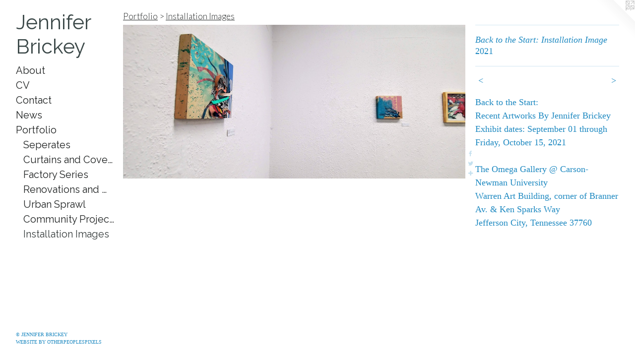

--- FILE ---
content_type: text/html;charset=utf-8
request_url: https://jenniferbrickey.com/artwork/4942489-Back%20to%20the%20Start%3A%20Installation%20Image.html
body_size: 3655
content:
<!doctype html><html class="no-js a-image mobile-title-align--center has-mobile-menu-icon--left has-text-next-to-media p-artwork has-page-nav l-bricks mobile-menu-align--center has-wall-text "><head><meta charset="utf-8" /><meta content="IE=edge" http-equiv="X-UA-Compatible" /><meta http-equiv="X-OPP-Site-Id" content="22657" /><meta http-equiv="X-OPP-Revision" content="1785" /><meta http-equiv="X-OPP-Locke-Environment" content="production" /><meta http-equiv="X-OPP-Locke-Release" content="v0.0.141" /><title>Jennifer Brickey</title><link rel="canonical" href="https://jenniferbrickey.com/artwork/4942489-Back%20to%20the%20Start%3a%20Installation%20Image.html" /><meta content="website" property="og:type" /><meta property="og:url" content="https://jenniferbrickey.com/artwork/4942489-Back%20to%20the%20Start%3a%20Installation%20Image.html" /><meta property="og:title" content="Back to the Start: Installation Image" /><meta content="width=device-width, initial-scale=1" name="viewport" /><link type="text/css" rel="stylesheet" href="//cdnjs.cloudflare.com/ajax/libs/normalize/3.0.2/normalize.min.css" /><link type="text/css" rel="stylesheet" media="only all" href="//maxcdn.bootstrapcdn.com/font-awesome/4.3.0/css/font-awesome.min.css" /><link type="text/css" rel="stylesheet" media="not all and (min-device-width: 600px) and (min-device-height: 600px)" href="/release/locke/production/v0.0.141/css/small.css" /><link type="text/css" rel="stylesheet" media="only all and (min-device-width: 600px) and (min-device-height: 600px)" href="/release/locke/production/v0.0.141/css/large-bricks.css" /><link type="text/css" rel="stylesheet" media="not all and (min-device-width: 600px) and (min-device-height: 600px)" href="/r16924471780000001785/css/small-site.css" /><link type="text/css" rel="stylesheet" media="only all and (min-device-width: 600px) and (min-device-height: 600px)" href="/r16924471780000001785/css/large-site.css" /><link type="text/css" rel="stylesheet" media="only all and (min-device-width: 600px) and (min-device-height: 600px)" href="//fonts.googleapis.com/css?family=Lato:300" /><link type="text/css" rel="stylesheet" media="only all and (min-device-width: 600px) and (min-device-height: 600px)" href="//fonts.googleapis.com/css?family=Raleway:400" /><link type="text/css" rel="stylesheet" media="not all and (min-device-width: 600px) and (min-device-height: 600px)" href="//fonts.googleapis.com/css?family=Raleway:400&amp;text=MENUHomeAbutCVnacwsPrfliJ%20Bky" /><script>window.OPP = window.OPP || {};
OPP.modernMQ = 'only all';
OPP.smallMQ = 'not all and (min-device-width: 600px) and (min-device-height: 600px)';
OPP.largeMQ = 'only all and (min-device-width: 600px) and (min-device-height: 600px)';
OPP.downURI = '/x/6/5/7/22657/.down';
OPP.gracePeriodURI = '/x/6/5/7/22657/.grace_period';
OPP.imgL = function (img) {
  !window.lazySizes && img.onerror();
};
OPP.imgE = function (img) {
  img.onerror = img.onload = null;
  img.src = img.getAttribute('data-src');
  //img.srcset = img.getAttribute('data-srcset');
};</script><script src="/release/locke/production/v0.0.141/js/modernizr.js"></script><script src="/release/locke/production/v0.0.141/js/masonry.js"></script><script src="/release/locke/production/v0.0.141/js/respimage.js"></script><script src="/release/locke/production/v0.0.141/js/ls.aspectratio.js"></script><script src="/release/locke/production/v0.0.141/js/lazysizes.js"></script><script src="/release/locke/production/v0.0.141/js/large.js"></script><script src="/release/locke/production/v0.0.141/js/hammer.js"></script><script>if (!Modernizr.mq('only all')) { document.write('<link type="text/css" rel="stylesheet" href="/release/locke/production/v0.0.141/css/minimal.css">') }</script><style>.media-max-width {
  display: block;
}

@media (min-height: 2438px) {

  .media-max-width {
    max-width: 4608.0px;
  }

}

@media (max-height: 2438px) {

  .media-max-width {
    max-width: 188.9435600578871vh;
  }

}</style></head><body><header id="header"><a class=" site-title" href="/home.html"><span class=" site-title-text u-break-word">Jennifer Brickey</span><div class=" site-title-media"></div></a><a id="mobile-menu-icon" class="mobile-menu-icon hidden--no-js hidden--large"><svg viewBox="0 0 21 17" width="21" height="17" fill="currentColor"><rect x="0" y="0" width="21" height="3" rx="0"></rect><rect x="0" y="7" width="21" height="3" rx="0"></rect><rect x="0" y="14" width="21" height="3" rx="0"></rect></svg></a></header><nav class=" hidden--large"><ul class=" site-nav"><li class="nav-item nav-home "><a class="nav-link " href="/home.html">Home</a></li><li class="nav-flex1 nav-item "><a class="nav-link " href="/page/1-About.html">About</a></li><li class="nav-item nav-pdf1 "><a target="_blank" class="nav-link " href="//img-cache.oppcdn.com/fixed/22657/assets/pV7ZnKri5inKPdai.pdf">CV</a></li><li class="nav-item nav-contact "><a class="nav-link " href="/contact.html">Contact</a></li><li class="nav-news nav-item "><a class="nav-link " href="/news.html">News</a></li><li class="nav-item expanded nav-museum "><a class="nav-link " href="/section/175012.html">Portfolio</a><ul><li class="nav-gallery nav-item expanded "><a class="nav-link " href="/section/505624-Seperates.html">Seperates</a></li><li class="nav-gallery nav-item expanded "><a class="nav-link " href="/section/442927-Curtains%20and%20Covers.html">Curtains and Covers</a></li><li class="nav-gallery nav-item expanded "><a class="nav-link " href="/section/445764-Factory%20Series.html">Factory Series</a></li><li class="nav-gallery nav-item expanded "><a class="nav-link " href="/section/412260-Renovations%20and%20Maps.html">Renovations and Maps</a></li><li class="nav-gallery nav-item expanded "><a class="nav-link " href="/section/175017-Urban%20Sprawl.html">Urban Sprawl</a></li><li class="nav-gallery nav-item expanded "><a class="nav-link " href="/section/493559-Community%20Projects.html">Community Projects</a></li><li class="nav-gallery nav-item expanded "><a class="selected nav-link " href="/section/280436-Installation%20Images.html">Installation Images</a></li></ul></li></ul></nav><div class=" content"><nav class=" hidden--small" id="nav"><header><a class=" site-title" href="/home.html"><span class=" site-title-text u-break-word">Jennifer Brickey</span><div class=" site-title-media"></div></a></header><ul class=" site-nav"><li class="nav-item nav-home "><a class="nav-link " href="/home.html">Home</a></li><li class="nav-flex1 nav-item "><a class="nav-link " href="/page/1-About.html">About</a></li><li class="nav-item nav-pdf1 "><a target="_blank" class="nav-link " href="//img-cache.oppcdn.com/fixed/22657/assets/pV7ZnKri5inKPdai.pdf">CV</a></li><li class="nav-item nav-contact "><a class="nav-link " href="/contact.html">Contact</a></li><li class="nav-news nav-item "><a class="nav-link " href="/news.html">News</a></li><li class="nav-item expanded nav-museum "><a class="nav-link " href="/section/175012.html">Portfolio</a><ul><li class="nav-gallery nav-item expanded "><a class="nav-link " href="/section/505624-Seperates.html">Seperates</a></li><li class="nav-gallery nav-item expanded "><a class="nav-link " href="/section/442927-Curtains%20and%20Covers.html">Curtains and Covers</a></li><li class="nav-gallery nav-item expanded "><a class="nav-link " href="/section/445764-Factory%20Series.html">Factory Series</a></li><li class="nav-gallery nav-item expanded "><a class="nav-link " href="/section/412260-Renovations%20and%20Maps.html">Renovations and Maps</a></li><li class="nav-gallery nav-item expanded "><a class="nav-link " href="/section/175017-Urban%20Sprawl.html">Urban Sprawl</a></li><li class="nav-gallery nav-item expanded "><a class="nav-link " href="/section/493559-Community%20Projects.html">Community Projects</a></li><li class="nav-gallery nav-item expanded "><a class="selected nav-link " href="/section/280436-Installation%20Images.html">Installation Images</a></li></ul></li></ul><footer><div class=" copyright">© JENNIFER BRICKEY</div><div class=" credit"><a href="http://otherpeoplespixels.com/ref/jenniferbrickey.com" target="_blank">Website by OtherPeoplesPixels</a></div></footer></nav><main id="main"><a class=" logo hidden--small" href="http://otherpeoplespixels.com/ref/jenniferbrickey.com" title="Website by OtherPeoplesPixels" target="_blank"></a><div class=" page clearfix media-max-width"><h1 class="parent-title title"><a href="/section/175012.html" class="root title-segment hidden--small">Portfolio</a><span class=" title-sep hidden--small"> &gt; </span><a class=" title-segment" href="/section/280436-Installation%20Images.html">Installation Images</a></h1><div class=" media-and-info"><div class=" page-media-wrapper media"><a class=" page-media" title="Back to the Start: Installation Image" href="/artwork/4942488-Back%20to%20the%20Start%3a%20Installation%20Image.html" id="media"><img data-aspectratio="4608/2073" class="u-img " alt="Back to the Start: Installation Image" src="//img-cache.oppcdn.com/fixed/22657/assets/9CWZ_n2a9MHY5hUJ.jpg" srcset="//img-cache.oppcdn.com/img/v1.0/s:22657/t:QkxBTksrVEVYVCtIRVJF/p:12/g:tl/o:2.5/a:50/q:90/4608x2073-9CWZ_n2a9MHY5hUJ.jpg/4608x2073/423294b9c2d4c78c55fea35a84b1862b.jpg 4608w,
//img-cache.oppcdn.com/img/v1.0/s:22657/t:QkxBTksrVEVYVCtIRVJF/p:12/g:tl/o:2.5/a:50/q:90/2520x1220-9CWZ_n2a9MHY5hUJ.jpg/2520x1133/0e1d3942c9d52549215d325eaf62a716.jpg 2520w,
//img-cache.oppcdn.com/img/v1.0/s:22657/t:QkxBTksrVEVYVCtIRVJF/p:12/g:tl/o:2.5/a:50/q:90/1880x830-9CWZ_n2a9MHY5hUJ.jpg/1844x830/19fae83bfbfe712ead9cec2583a20153.jpg 1844w,
//img-cache.oppcdn.com/img/v1.0/s:22657/t:QkxBTksrVEVYVCtIRVJF/p:12/g:tl/o:2.5/a:50/q:90/1640x830-9CWZ_n2a9MHY5hUJ.jpg/1640x737/8da937e224120af1d136e660a65e9e87.jpg 1640w,
//img-cache.oppcdn.com/img/v1.0/s:22657/t:QkxBTksrVEVYVCtIRVJF/p:12/g:tl/o:2.5/a:50/q:90/1400x720-9CWZ_n2a9MHY5hUJ.jpg/1400x629/5fa3cdec3538e6124ff64f403ca6d261.jpg 1400w,
//img-cache.oppcdn.com/img/v1.0/s:22657/t:QkxBTksrVEVYVCtIRVJF/p:12/g:tl/o:2.5/a:50/q:90/1240x588-9CWZ_n2a9MHY5hUJ.jpg/1240x557/a369fa85166bb067a93e59d90a2e5367.jpg 1240w,
//img-cache.oppcdn.com/img/v1.0/s:22657/t:QkxBTksrVEVYVCtIRVJF/p:12/g:tl/o:2.5/a:50/q:90/984x588-9CWZ_n2a9MHY5hUJ.jpg/984x442/fe35ebf32d0cce85e3239d8237a9f855.jpg 984w,
//img-cache.oppcdn.com/fixed/22657/assets/9CWZ_n2a9MHY5hUJ.jpg 640w" sizes="(max-device-width: 599px) 100vw,
(max-device-height: 599px) 100vw,
(max-width: 640px) 640px,
(max-height: 287px) 640px,
(max-width: 984px) 984px,
(max-height: 442px) 984px,
(max-width: 1240px) 1240px,
(max-height: 557px) 1240px,
(max-width: 1400px) 1400px,
(max-height: 629px) 1400px,
(max-width: 1640px) 1640px,
(max-height: 737px) 1640px,
(max-width: 1844px) 1844px,
(max-height: 830px) 1844px,
(max-width: 2520px) 2520px,
(max-height: 1133px) 2520px,
4608px" /></a><a class=" zoom-corner" style="display: none" id="zoom-corner"><span class=" zoom-icon fa fa-search-plus"></span></a><div class="share-buttons a2a_kit social-icons hidden--small" data-a2a-title="Back to the Start: Installation Image" data-a2a-url="https://jenniferbrickey.com/artwork/4942489-Back%20to%20the%20Start%3a%20Installation%20Image.html"><a class="u-img-link a2a_button_facebook share-button "><span class="facebook social-icon fa-facebook fa "></span></a><a class="u-img-link share-button a2a_button_twitter "><span class="twitter fa-twitter social-icon fa "></span></a><a target="_blank" class="u-img-link share-button a2a_dd " href="https://www.addtoany.com/share_save"><span class="social-icon share fa-plus fa "></span></a></div></div><div class=" info border-color"><div class=" wall-text border-color"><div class=" wt-item wt-title">Back to the Start: Installation Image</div><div class=" wt-item wt-date">2021</div></div><div class=" page-nav hidden--small border-color clearfix"><a class=" prev" id="artwork-prev" href="/artwork/4942490-Back%20to%20the%20Start%3a%20Installation%20Image.html">&lt; <span class=" m-hover-show">previous</span></a> <a class=" next" id="artwork-next" href="/artwork/4942488-Back%20to%20the%20Start%3a%20Installation%20Image.html"><span class=" m-hover-show">next</span> &gt;</a></div></div></div><div class="description wordy t-multi-column u-columns-1 u-break-word border-color description-1 hr-before--small"><p>Back to the Start: <br clear="none" />Recent Artworks By Jennifer Brickey <br clear="none" />Exhibit dates: September 01 through Friday, October 15, 2021</p><p>The Omega Gallery @ Carson-Newman University <br clear="none" />Warren Art Building, corner of Branner Av. &amp; Ken Sparks Way <br clear="none" />Jefferson City, Tennessee 37760</p></div><div class="share-buttons a2a_kit social-icons hidden--large" data-a2a-title="Back to the Start: Installation Image" data-a2a-url="https://jenniferbrickey.com/artwork/4942489-Back%20to%20the%20Start%3a%20Installation%20Image.html"><a class="u-img-link a2a_button_facebook share-button "><span class="facebook social-icon fa-facebook fa "></span></a><a class="u-img-link share-button a2a_button_twitter "><span class="twitter fa-twitter social-icon fa "></span></a><a target="_blank" class="u-img-link share-button a2a_dd " href="https://www.addtoany.com/share_save"><span class="social-icon share fa-plus fa "></span></a></div></div></main></div><footer><div class=" copyright">© JENNIFER BRICKEY</div><div class=" credit"><a href="http://otherpeoplespixels.com/ref/jenniferbrickey.com" target="_blank">Website by OtherPeoplesPixels</a></div></footer><div class=" modal zoom-modal" style="display: none" id="zoom-modal"><style>@media (min-aspect-ratio: 1536/691) {

  .zoom-media {
    width: auto;
    max-height: 2073px;
    height: 100%;
  }

}

@media (max-aspect-ratio: 1536/691) {

  .zoom-media {
    height: auto;
    max-width: 4608px;
    width: 100%;
  }

}
@supports (object-fit: contain) {
  img.zoom-media {
    object-fit: contain;
    width: 100%;
    height: 100%;
    max-width: 4608px;
    max-height: 2073px;
  }
}</style><div class=" zoom-media-wrapper"><img onerror="OPP.imgE(this);" onload="OPP.imgL(this);" data-src="//img-cache.oppcdn.com/fixed/22657/assets/9CWZ_n2a9MHY5hUJ.jpg" data-srcset="//img-cache.oppcdn.com/img/v1.0/s:22657/t:QkxBTksrVEVYVCtIRVJF/p:12/g:tl/o:2.5/a:50/q:90/4608x2073-9CWZ_n2a9MHY5hUJ.jpg/4608x2073/423294b9c2d4c78c55fea35a84b1862b.jpg 4608w,
//img-cache.oppcdn.com/img/v1.0/s:22657/t:QkxBTksrVEVYVCtIRVJF/p:12/g:tl/o:2.5/a:50/q:90/2520x1220-9CWZ_n2a9MHY5hUJ.jpg/2520x1133/0e1d3942c9d52549215d325eaf62a716.jpg 2520w,
//img-cache.oppcdn.com/img/v1.0/s:22657/t:QkxBTksrVEVYVCtIRVJF/p:12/g:tl/o:2.5/a:50/q:90/1880x830-9CWZ_n2a9MHY5hUJ.jpg/1844x830/19fae83bfbfe712ead9cec2583a20153.jpg 1844w,
//img-cache.oppcdn.com/img/v1.0/s:22657/t:QkxBTksrVEVYVCtIRVJF/p:12/g:tl/o:2.5/a:50/q:90/1640x830-9CWZ_n2a9MHY5hUJ.jpg/1640x737/8da937e224120af1d136e660a65e9e87.jpg 1640w,
//img-cache.oppcdn.com/img/v1.0/s:22657/t:QkxBTksrVEVYVCtIRVJF/p:12/g:tl/o:2.5/a:50/q:90/1400x720-9CWZ_n2a9MHY5hUJ.jpg/1400x629/5fa3cdec3538e6124ff64f403ca6d261.jpg 1400w,
//img-cache.oppcdn.com/img/v1.0/s:22657/t:QkxBTksrVEVYVCtIRVJF/p:12/g:tl/o:2.5/a:50/q:90/1240x588-9CWZ_n2a9MHY5hUJ.jpg/1240x557/a369fa85166bb067a93e59d90a2e5367.jpg 1240w,
//img-cache.oppcdn.com/img/v1.0/s:22657/t:QkxBTksrVEVYVCtIRVJF/p:12/g:tl/o:2.5/a:50/q:90/984x588-9CWZ_n2a9MHY5hUJ.jpg/984x442/fe35ebf32d0cce85e3239d8237a9f855.jpg 984w,
//img-cache.oppcdn.com/fixed/22657/assets/9CWZ_n2a9MHY5hUJ.jpg 640w" data-sizes="(max-device-width: 599px) 100vw,
(max-device-height: 599px) 100vw,
(max-width: 640px) 640px,
(max-height: 287px) 640px,
(max-width: 984px) 984px,
(max-height: 442px) 984px,
(max-width: 1240px) 1240px,
(max-height: 557px) 1240px,
(max-width: 1400px) 1400px,
(max-height: 629px) 1400px,
(max-width: 1640px) 1640px,
(max-height: 737px) 1640px,
(max-width: 1844px) 1844px,
(max-height: 830px) 1844px,
(max-width: 2520px) 2520px,
(max-height: 1133px) 2520px,
4608px" class="zoom-media lazyload hidden--no-js " alt="Back to the Start: Installation Image" /><noscript><img class="zoom-media " alt="Back to the Start: Installation Image" src="//img-cache.oppcdn.com/fixed/22657/assets/9CWZ_n2a9MHY5hUJ.jpg" /></noscript></div></div><div class=" offline"></div><script src="/release/locke/production/v0.0.141/js/small.js"></script><script src="/release/locke/production/v0.0.141/js/artwork.js"></script><script>var a2a_config = a2a_config || {};a2a_config.prioritize = ['facebook','twitter','linkedin','googleplus','pinterest','instagram','tumblr','share'];a2a_config.onclick = 1;(function(){  var a = document.createElement('script');  a.type = 'text/javascript'; a.async = true;  a.src = '//static.addtoany.com/menu/page.js';  document.getElementsByTagName('head')[0].appendChild(a);})();</script><script>window.oppa=window.oppa||function(){(oppa.q=oppa.q||[]).push(arguments)};oppa('config','pathname','production/v0.0.141/22657');oppa('set','g','true');oppa('set','l','bricks');oppa('set','p','artwork');oppa('set','a','image');oppa('rect','m','media','main');oppa('send');</script><script async="" src="/release/locke/production/v0.0.141/js/analytics.js"></script><script src="https://otherpeoplespixels.com/static/enable-preview.js"></script></body></html>

--- FILE ---
content_type: text/css;charset=utf-8
request_url: https://jenniferbrickey.com/r16924471780000001785/css/large-site.css
body_size: 499
content:
body {
  background-color: #ffffff;
  font-weight: normal;
  font-style: normal;
  font-family: "Times New Roman", "Times", serif;
}

body {
  color: #1E89C1;
}

main a {
  color: #1E89C1;
}

main a:hover {
  text-decoration: underline;
  color: #33a4df;
}

main a:visited {
  color: #33a4df;
}

.site-title, .mobile-menu-icon {
  color: #3A4747;
}

.site-nav, .mobile-menu-link, nav:before, nav:after {
  color: #202323;
}

.site-nav a {
  color: #202323;
}

.site-nav a:hover {
  text-decoration: none;
  color: #383e3e;
}

.site-nav a:visited {
  color: #202323;
}

.site-nav a.selected {
  color: #383e3e;
}

.site-nav:hover a.selected {
  color: #202323;
}

footer {
  color: #1E89C1;
}

footer a {
  color: #1E89C1;
}

footer a:hover {
  text-decoration: underline;
  color: #33a4df;
}

footer a:visited {
  color: #33a4df;
}

.title, .news-item-title, .flex-page-title {
  color: #202323;
}

.title a {
  color: #202323;
}

.title a:hover {
  text-decoration: none;
  color: #383e3e;
}

.title a:visited {
  color: #202323;
}

.hr, .hr-before:before, .hr-after:after, .hr-before--small:before, .hr-before--large:before, .hr-after--small:after, .hr-after--large:after {
  border-top-color: #b7dff4;
}

.button {
  background: #1E89C1;
  color: #ffffff;
}

.social-icon {
  background-color: #1E89C1;
  color: #ffffff;
}

.welcome-modal {
  background-color: #FFFFFF;
}

.share-button .social-icon {
  color: #1E89C1;
}

.site-title {
  font-family: "Raleway", sans-serif;
  font-style: normal;
  font-weight: 400;
}

.site-nav {
  font-family: "Raleway", sans-serif;
  font-style: normal;
  font-weight: 400;
}

.section-title, .parent-title, .news-item-title, .link-name, .preview-placeholder, .preview-image, .flex-page-title {
  font-family: "Lato", sans-serif;
  font-style: normal;
  font-weight: 300;
}

body {
  font-size: 18px;
}

.site-title {
  font-size: 41px;
}

.site-nav {
  font-size: 20px;
}

.title, .news-item-title, .link-name, .flex-page-title {
  font-size: 17px;
}

.border-color {
  border-color: hsla(200.6135, 73.09417%, 43.72549%, 0.2);
}

.p-artwork .page-nav a {
  color: #1E89C1;
}

.p-artwork .page-nav a:hover {
  text-decoration: none;
  color: #1E89C1;
}

.p-artwork .page-nav a:visited {
  color: #1E89C1;
}

.wordy {
  text-align: left;
}

--- FILE ---
content_type: text/css;charset=utf-8
request_url: https://jenniferbrickey.com/r16924471780000001785/css/small-site.css
body_size: 351
content:
body {
  background-color: #ffffff;
  font-weight: normal;
  font-style: normal;
  font-family: "Times New Roman", "Times", serif;
}

body {
  color: #1E89C1;
}

main a {
  color: #1E89C1;
}

main a:hover {
  text-decoration: underline;
  color: #33a4df;
}

main a:visited {
  color: #33a4df;
}

.site-title, .mobile-menu-icon {
  color: #3A4747;
}

.site-nav, .mobile-menu-link, nav:before, nav:after {
  color: #202323;
}

.site-nav a {
  color: #202323;
}

.site-nav a:hover {
  text-decoration: none;
  color: #383e3e;
}

.site-nav a:visited {
  color: #202323;
}

.site-nav a.selected {
  color: #383e3e;
}

.site-nav:hover a.selected {
  color: #202323;
}

footer {
  color: #1E89C1;
}

footer a {
  color: #1E89C1;
}

footer a:hover {
  text-decoration: underline;
  color: #33a4df;
}

footer a:visited {
  color: #33a4df;
}

.title, .news-item-title, .flex-page-title {
  color: #202323;
}

.title a {
  color: #202323;
}

.title a:hover {
  text-decoration: none;
  color: #383e3e;
}

.title a:visited {
  color: #202323;
}

.hr, .hr-before:before, .hr-after:after, .hr-before--small:before, .hr-before--large:before, .hr-after--small:after, .hr-after--large:after {
  border-top-color: #b7dff4;
}

.button {
  background: #1E89C1;
  color: #ffffff;
}

.social-icon {
  background-color: #1E89C1;
  color: #ffffff;
}

.welcome-modal {
  background-color: #FFFFFF;
}

.site-title {
  font-family: "Raleway", sans-serif;
  font-style: normal;
  font-weight: 400;
}

nav {
  font-family: "Raleway", sans-serif;
  font-style: normal;
  font-weight: 400;
}

.wordy {
  text-align: left;
}

.site-title {
  font-size: 2.125rem;
}

footer .credit a {
  color: #1E89C1;
}

--- FILE ---
content_type: text/css; charset=utf-8
request_url: https://fonts.googleapis.com/css?family=Raleway:400&text=MENUHomeAbutCVnacwsPrfliJ%20Bky
body_size: -379
content:
@font-face {
  font-family: 'Raleway';
  font-style: normal;
  font-weight: 400;
  src: url(https://fonts.gstatic.com/l/font?kit=1Ptxg8zYS_SKggPN4iEgvnHyvveLxVvaooCKNLA3JSdc89OFIGMExUlCkcbGISLt_XhldQGIdueFTJyXekFPrQ&skey=30a27f2564731c64&v=v37) format('woff2');
}
